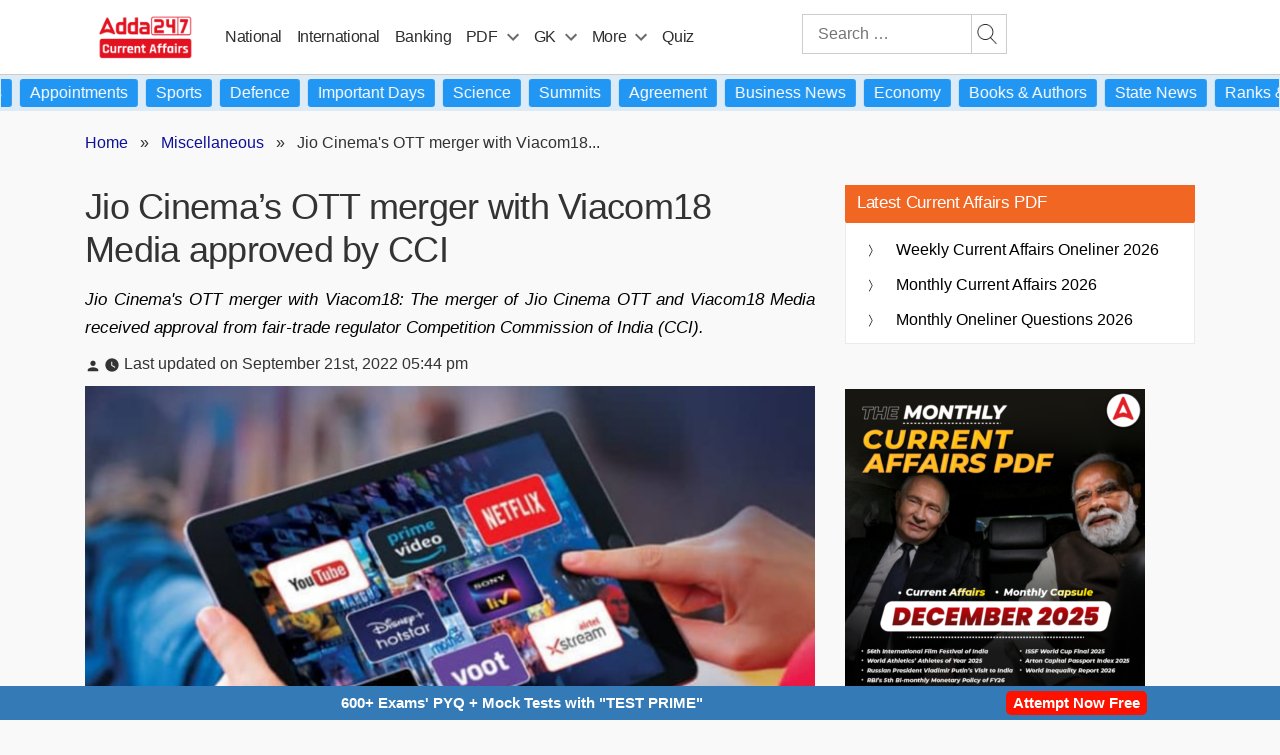

--- FILE ---
content_type: text/plain; charset=utf-8
request_url: https://events.getsitectrl.com/api/v1/events
body_size: 555
content:
{"id":"6702c07722d00819","user_id":"6702c0772325c37d","time":1769711197323,"token":"1769711197.ad899b46d48a54c88b554d427b2f733a.a192d1eb22af1cd30514edd9126596c1","geo":{"ip":"3.19.55.41","geopath":"147015:147763:220321:","geoname_id":4509177,"longitude":-83.0061,"latitude":39.9625,"postal_code":"43215","city":"Columbus","region":"Ohio","state_code":"OH","country":"United States","country_code":"US","timezone":"America/New_York"},"ua":{"platform":"Desktop","os":"Mac OS","os_family":"Mac OS X","os_version":"10.15.7","browser":"Other","browser_family":"ClaudeBot","browser_version":"1.0","device":"Spider","device_brand":"Spider","device_model":"Desktop"},"utm":{}}